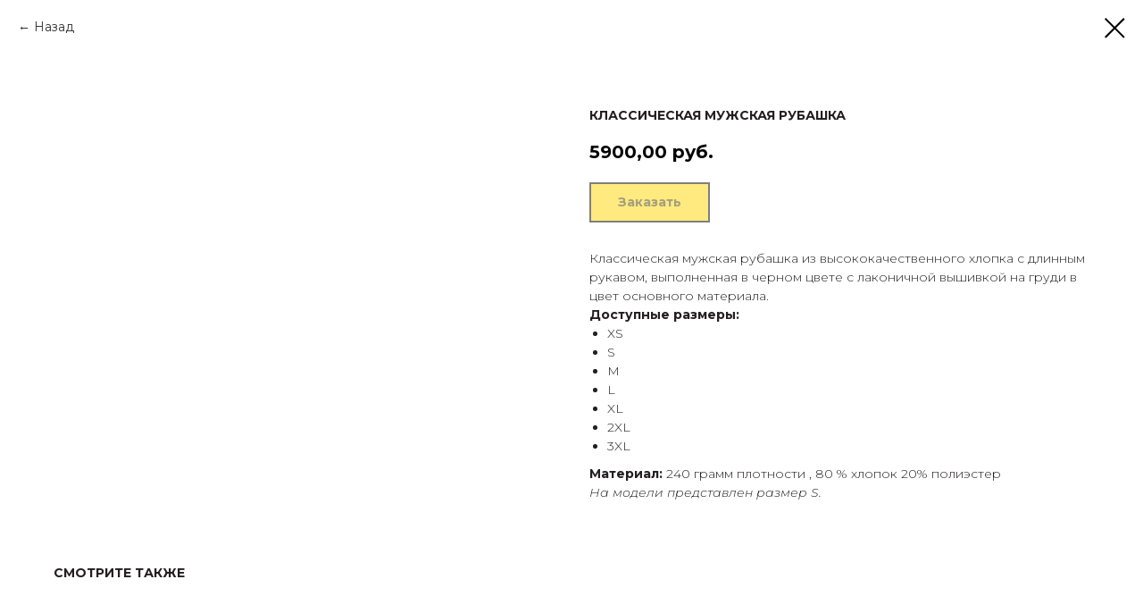

--- FILE ---
content_type: text/html; charset=UTF-8
request_url: https://sfbshop.ru/muzhchinam/tproduct/196867089-649090929161-klassicheskaya-muzhskaya-rubashka
body_size: 14880
content:
<!DOCTYPE html> <html> <head> <meta charset="utf-8" /> <meta http-equiv="Content-Type" content="text/html; charset=utf-8" /> <meta name="viewport" content="width=device-width, initial-scale=1.0" /> <!--metatextblock-->
<title>Классическая мужская рубашка</title>
<meta name="description" content="Классическая мужская рубашка из высококачественного хлопка с длинным рукавом.">
<meta name="keywords" content="">
<meta property="og:title" content="Классическая мужская рубашка" />
<meta property="og:description" content="Классическая мужская рубашка из высококачественного хлопка с длинным рукавом." />
<meta property="og:type" content="website" />
<meta property="og:url" content="https://sfbshop.ru/muzhchinam/tproduct/196867089-649090929161-klassicheskaya-muzhskaya-rubashka" />
<meta property="og:image" content="https://static.tildacdn.com/stor3338-3834-4332-b534-343561616132/81917868.jpg" />
<link rel="canonical" href="https://sfbshop.ru/muzhchinam/tproduct/196867089-649090929161-klassicheskaya-muzhskaya-rubashka" />
<!--/metatextblock--> <meta name="format-detection" content="telephone=no" /> <meta http-equiv="x-dns-prefetch-control" content="on"> <link rel="dns-prefetch" href="https://ws.tildacdn.com"> <link rel="dns-prefetch" href="https://static.tildacdn.com"> <link rel="shortcut icon" href="https://static.tildacdn.com/tild3532-6631-4362-b562-636661363663/favicon.ico" type="image/x-icon" /> <link rel="apple-touch-icon" href="https://static.tildacdn.com/tild3566-6438-4336-a465-313830326361/logo.png"> <link rel="apple-touch-icon" sizes="76x76" href="https://static.tildacdn.com/tild3566-6438-4336-a465-313830326361/logo.png"> <link rel="apple-touch-icon" sizes="152x152" href="https://static.tildacdn.com/tild3566-6438-4336-a465-313830326361/logo.png"> <link rel="apple-touch-startup-image" href="https://static.tildacdn.com/tild3566-6438-4336-a465-313830326361/logo.png"> <!-- Assets --> <script src="https://neo.tildacdn.com/js/tilda-fallback-1.0.min.js" async charset="utf-8"></script> <link rel="stylesheet" href="https://static.tildacdn.com/css/tilda-grid-3.0.min.css" type="text/css" media="all" onerror="this.loaderr='y';"/> <link rel="stylesheet" href="https://static.tildacdn.com/ws/project505534/tilda-blocks-page11714163.min.css?t=1768997434" type="text/css" media="all" onerror="this.loaderr='y';" /> <link rel="preconnect" href="https://fonts.gstatic.com"> <link href="https://fonts.googleapis.com/css2?family=Montserrat:wght@100..900&subset=latin,cyrillic" rel="stylesheet"> <link rel="stylesheet" href="https://static.tildacdn.com/css/tilda-animation-2.0.min.css" type="text/css" media="all" onerror="this.loaderr='y';" /> <link rel="stylesheet" href="https://static.tildacdn.com/css/tilda-popup-1.1.min.css" type="text/css" media="print" onload="this.media='all';" onerror="this.loaderr='y';" /> <noscript><link rel="stylesheet" href="https://static.tildacdn.com/css/tilda-popup-1.1.min.css" type="text/css" media="all" /></noscript> <link rel="stylesheet" href="https://static.tildacdn.com/css/tilda-slds-1.4.min.css" type="text/css" media="print" onload="this.media='all';" onerror="this.loaderr='y';" /> <noscript><link rel="stylesheet" href="https://static.tildacdn.com/css/tilda-slds-1.4.min.css" type="text/css" media="all" /></noscript> <link rel="stylesheet" href="https://static.tildacdn.com/css/tilda-catalog-1.1.min.css" type="text/css" media="print" onload="this.media='all';" onerror="this.loaderr='y';" /> <noscript><link rel="stylesheet" href="https://static.tildacdn.com/css/tilda-catalog-1.1.min.css" type="text/css" media="all" /></noscript> <link rel="stylesheet" href="https://static.tildacdn.com/css/tilda-forms-1.0.min.css" type="text/css" media="all" onerror="this.loaderr='y';" /> <link rel="stylesheet" href="https://static.tildacdn.com/css/tilda-catalog-filters-1.0.min.css" type="text/css" media="all" onerror="this.loaderr='y';" /> <link rel="stylesheet" href="https://static.tildacdn.com/css/tilda-cards-1.0.min.css" type="text/css" media="all" onerror="this.loaderr='y';" /> <link rel="stylesheet" href="https://static.tildacdn.com/css/tilda-menu-widgeticons-1.0.min.css" type="text/css" media="all" onerror="this.loaderr='y';" /> <link rel="stylesheet" href="https://static.tildacdn.com/css/tilda-cart-1.0.min.css" type="text/css" media="all" onerror="this.loaderr='y';" /> <link rel="stylesheet" href="https://static.tildacdn.com/css/tilda-zoom-2.0.min.css" type="text/css" media="print" onload="this.media='all';" onerror="this.loaderr='y';" /> <noscript><link rel="stylesheet" href="https://static.tildacdn.com/css/tilda-zoom-2.0.min.css" type="text/css" media="all" /></noscript> <link rel="stylesheet" href="https://fonts.googleapis.com/css2?family=Montserrat:ital,wght@0,300;0,400;0,600;0,800;1,300;1,400;1,600;1,800&display=swaprel=stylesheet" type="text/css" /> <script nomodule src="https://static.tildacdn.com/js/tilda-polyfill-1.0.min.js" charset="utf-8"></script> <script type="text/javascript">function t_onReady(func) {if(document.readyState!='loading') {func();} else {document.addEventListener('DOMContentLoaded',func);}}
function t_onFuncLoad(funcName,okFunc,time) {if(typeof window[funcName]==='function') {okFunc();} else {setTimeout(function() {t_onFuncLoad(funcName,okFunc,time);},(time||100));}}function t_throttle(fn,threshhold,scope) {return function() {fn.apply(scope||this,arguments);};}</script> <script src="https://static.tildacdn.com/js/jquery-1.10.2.min.js" charset="utf-8" onerror="this.loaderr='y';"></script> <script src="https://static.tildacdn.com/js/tilda-scripts-3.0.min.js" charset="utf-8" defer onerror="this.loaderr='y';"></script> <script src="https://static.tildacdn.com/ws/project505534/tilda-blocks-page11714163.min.js?t=1768997434" charset="utf-8" onerror="this.loaderr='y';"></script> <script src="https://static.tildacdn.com/js/tilda-lazyload-1.0.min.js" charset="utf-8" async onerror="this.loaderr='y';"></script> <script src="https://static.tildacdn.com/js/tilda-animation-2.0.min.js" charset="utf-8" async onerror="this.loaderr='y';"></script> <script src="https://static.tildacdn.com/js/hammer.min.js" charset="utf-8" async onerror="this.loaderr='y';"></script> <script src="https://static.tildacdn.com/js/tilda-slds-1.4.min.js" charset="utf-8" async onerror="this.loaderr='y';"></script> <script src="https://static.tildacdn.com/js/tilda-products-1.0.min.js" charset="utf-8" async onerror="this.loaderr='y';"></script> <script src="https://static.tildacdn.com/js/tilda-catalog-1.1.min.js" charset="utf-8" async onerror="this.loaderr='y';"></script> <script src="https://static.tildacdn.com/js/tilda-cards-1.0.min.js" charset="utf-8" async onerror="this.loaderr='y';"></script> <script src="https://static.tildacdn.com/js/tilda-menu-1.0.min.js" charset="utf-8" async onerror="this.loaderr='y';"></script> <script src="https://static.tildacdn.com/js/tilda-menu-widgeticons-1.0.min.js" charset="utf-8" async onerror="this.loaderr='y';"></script> <script src="https://static.tildacdn.com/js/tilda-forms-1.0.min.js" charset="utf-8" async onerror="this.loaderr='y';"></script> <script src="https://static.tildacdn.com/js/tilda-cart-1.1.min.js" charset="utf-8" async onerror="this.loaderr='y';"></script> <script src="https://static.tildacdn.com/js/tilda-widget-positions-1.0.min.js" charset="utf-8" async onerror="this.loaderr='y';"></script> <script src="https://static.tildacdn.com/js/tilda-popup-1.0.min.js" charset="utf-8" async onerror="this.loaderr='y';"></script> <script src="https://static.tildacdn.com/js/tilda-zoom-2.0.min.js" charset="utf-8" async onerror="this.loaderr='y';"></script> <script src="https://static.tildacdn.com/js/tilda-skiplink-1.0.min.js" charset="utf-8" async onerror="this.loaderr='y';"></script> <script src="https://static.tildacdn.com/js/tilda-events-1.0.min.js" charset="utf-8" async onerror="this.loaderr='y';"></script> <!-- nominify begin --><meta name="google-site-verification" content="9CBgol0nAhCtdc9OvUA0jgMxYQlduWSjVOBKiOsbaGE" /> <meta name="mailru-domain" content="J4gmsuCxUWM3BM0x" /> <meta name="yandex-verification" content="65ec2dbecb4846ea" /> <!-- Yandex.Metrika counter --> <script type="text/javascript" >
   (function(m,e,t,r,i,k,a){m[i]=m[i]||function(){(m[i].a=m[i].a||[]).push(arguments)};
   m[i].l=1*new Date();k=e.createElement(t),a=e.getElementsByTagName(t)[0],k.async=1,k.src=r,a.parentNode.insertBefore(k,a)})
   (window, document, "script", "https://mc.yandex.ru/metrika/tag.js", "ym");

   ym(65987386, "init", {
        clickmap:true,
        trackLinks:true,
        accurateTrackBounce:true,
        webvisor:true
   });
</script> <noscript><div><img src="https://mc.yandex.ru/watch/65987386" style="position:absolute; left:-9999px;" alt="" /></div></noscript> <!-- /Yandex.Metrika counter --> <!-- Facebook Pixel Code --> <script>
!function(f,b,e,v,n,t,s)
{if(f.fbq)return;n=f.fbq=function(){n.callMethod?
n.callMethod.apply(n,arguments):n.queue.push(arguments)};
if(!f._fbq)f._fbq=n;n.push=n;n.loaded=!0;n.version='2.0';
n.queue=[];t=b.createElement(e);t.async=!0;
t.src=v;s=b.getElementsByTagName(e)[0];
s.parentNode.insertBefore(t,s)}(window, document,'script',
'https://connect.facebook.net/en_US/fbevents.js');
fbq('init', '347731202960115');
fbq('track', 'PageView');
</script> <noscript><img height="1" width="1" style="display:none"
src="https://www.facebook.com/tr?id=347731202960115&ev=PageView&noscript=1"
/></noscript> <!-- End Facebook Pixel Code --><!-- nominify end --><script type="text/javascript">window.dataLayer=window.dataLayer||[];</script> <!-- Facebook Pixel Code --> <script type="text/javascript" data-tilda-cookie-type="advertising">setTimeout(function(){!function(f,b,e,v,n,t,s)
{if(f.fbq)return;n=f.fbq=function(){n.callMethod?n.callMethod.apply(n,arguments):n.queue.push(arguments)};if(!f._fbq)f._fbq=n;n.push=n;n.loaded=!0;n.version='2.0';n.agent='pltilda';n.queue=[];t=b.createElement(e);t.async=!0;t.src=v;s=b.getElementsByTagName(e)[0];s.parentNode.insertBefore(t,s)}(window,document,'script','https://connect.facebook.net/en_US/fbevents.js');fbq('init','347731202960115');fbq('track','PageView');},2000);</script> <!-- End Facebook Pixel Code --> <script type="text/javascript">(function() {if((/bot|google|yandex|baidu|bing|msn|duckduckbot|teoma|slurp|crawler|spider|robot|crawling|facebook/i.test(navigator.userAgent))===false&&typeof(sessionStorage)!='undefined'&&sessionStorage.getItem('visited')!=='y'&&document.visibilityState){var style=document.createElement('style');style.type='text/css';style.innerHTML='@media screen and (min-width: 980px) {.t-records {opacity: 0;}.t-records_animated {-webkit-transition: opacity ease-in-out .2s;-moz-transition: opacity ease-in-out .2s;-o-transition: opacity ease-in-out .2s;transition: opacity ease-in-out .2s;}.t-records.t-records_visible {opacity: 1;}}';document.getElementsByTagName('head')[0].appendChild(style);function t_setvisRecs(){var alr=document.querySelectorAll('.t-records');Array.prototype.forEach.call(alr,function(el) {el.classList.add("t-records_animated");});setTimeout(function() {Array.prototype.forEach.call(alr,function(el) {el.classList.add("t-records_visible");});sessionStorage.setItem("visited","y");},400);}
document.addEventListener('DOMContentLoaded',t_setvisRecs);}})();</script></head> <body class="t-body" style="margin:0;"> <!--allrecords--> <div id="allrecords" class="t-records" data-product-page="y" data-hook="blocks-collection-content-node" data-tilda-project-id="505534" data-tilda-page-id="11714163" data-tilda-page-alias="muzhchinam" data-tilda-formskey="aff2e64c0af8f9a25c83d7d08fdfb7dd" data-tilda-lazy="yes" data-tilda-root-zone="com" data-tilda-project-headcode="yes" data-tilda-project-country="RU">
<!-- PRODUCT START -->

                
                        
                    
        
        

<div id="rec196867089" class="r t-rec" style="background-color:#ffffff;" data-bg-color="#ffffff">
    <div class="t-store t-store__prod-snippet__container">

        
                <div class="t-store__prod-popup__close-txt-wr" style="position:absolute;">
            <a href="https://sfbshop.ru/muzhchinam" class="js-store-close-text t-store__prod-popup__close-txt t-descr t-descr_xxs" style="color:#000000;">
                Назад
            </a>
        </div>
        
        <a href="https://sfbshop.ru/muzhchinam" class="t-popup__close" style="position:absolute; background-color:#ffffff">
            <div class="t-popup__close-wrapper">
                <svg class="t-popup__close-icon t-popup__close-icon_arrow" width="26px" height="26px" viewBox="0 0 26 26" version="1.1" xmlns="http://www.w3.org/2000/svg" xmlns:xlink="http://www.w3.org/1999/xlink"><path d="M10.4142136,5 L11.8284271,6.41421356 L5.829,12.414 L23.4142136,12.4142136 L23.4142136,14.4142136 L5.829,14.414 L11.8284271,20.4142136 L10.4142136,21.8284271 L2,13.4142136 L10.4142136,5 Z" fill="#000000"></path></svg>
                <svg class="t-popup__close-icon t-popup__close-icon_cross" width="23px" height="23px" viewBox="0 0 23 23" version="1.1" xmlns="http://www.w3.org/2000/svg" xmlns:xlink="http://www.w3.org/1999/xlink"><g stroke="none" stroke-width="1" fill="#000000" fill-rule="evenodd"><rect transform="translate(11.313708, 11.313708) rotate(-45.000000) translate(-11.313708, -11.313708) " x="10.3137085" y="-3.6862915" width="2" height="30"></rect><rect transform="translate(11.313708, 11.313708) rotate(-315.000000) translate(-11.313708, -11.313708) " x="10.3137085" y="-3.6862915" width="2" height="30"></rect></g></svg>
            </div>
        </a>
        
        <div class="js-store-product js-product t-store__product-snippet" data-product-lid="649090929161" data-product-uid="649090929161" itemscope itemtype="http://schema.org/Product">
            <meta itemprop="productID" content="649090929161" />

            <div class="t-container">
                <div>
                    <meta itemprop="image" content="https://static.tildacdn.com/stor3338-3834-4332-b534-343561616132/81917868.jpg" />
                    <div class="t-store__prod-popup__slider js-store-prod-slider t-store__prod-popup__col-left t-col t-col_6">
                        <div class="js-product-img" style="width:100%;padding-bottom:75%;background-size:cover;opacity:0;">
                        </div>
                    </div>
                    <div class="t-store__prod-popup__info t-align_left t-store__prod-popup__col-right t-col t-col_6">

                        <div class="t-store__prod-popup__title-wrapper">
                            <h1 class="js-store-prod-name js-product-name t-store__prod-popup__name t-name t-name_xl" itemprop="name" style="color:#231f20;font-size:14px;font-weight:700;text-transform:uppercase;">Классическая мужская рубашка</h1>
                            <div class="t-store__prod-popup__brand t-descr t-descr_xxs" >
                                                            </div>
                            <div class="t-store__prod-popup__sku t-descr t-descr_xxs">
                                <span class="js-store-prod-sku js-product-sku" translate="no" >
                                    
                                </span>
                            </div>
                        </div>

                                                                        <div itemprop="offers" itemscope itemtype="http://schema.org/AggregateOffer" style="display:none;">
                            <meta itemprop="lowPrice" content="5900.00" />
                            <meta itemprop="highPrice" content="5900.00" />
                            <meta itemprop="priceCurrency" content="RUB" />
                                                        <link itemprop="availability" href="http://schema.org/InStock">
                                                                                    <div itemprop="offers" itemscope itemtype="http://schema.org/Offer" style="display:none;">
                                <meta itemprop="serialNumber" content="522795887881" />
                                                                <meta itemprop="price" content="5900.00" />
                                <meta itemprop="priceCurrency" content="RUB" />
                                                                <link itemprop="availability" href="http://schema.org/InStock">
                                                            </div>
                                                        <div itemprop="offers" itemscope itemtype="http://schema.org/Offer" style="display:none;">
                                <meta itemprop="serialNumber" content="322461137511" />
                                                                <meta itemprop="price" content="5900.00" />
                                <meta itemprop="priceCurrency" content="RUB" />
                                                                <link itemprop="availability" href="http://schema.org/InStock">
                                                            </div>
                                                        <div itemprop="offers" itemscope itemtype="http://schema.org/Offer" style="display:none;">
                                <meta itemprop="serialNumber" content="639955961961" />
                                                                <meta itemprop="price" content="5900.00" />
                                <meta itemprop="priceCurrency" content="RUB" />
                                                                <link itemprop="availability" href="http://schema.org/InStock">
                                                            </div>
                                                        <div itemprop="offers" itemscope itemtype="http://schema.org/Offer" style="display:none;">
                                <meta itemprop="serialNumber" content="927967215481" />
                                                                <meta itemprop="price" content="5900.00" />
                                <meta itemprop="priceCurrency" content="RUB" />
                                                                <link itemprop="availability" href="http://schema.org/InStock">
                                                            </div>
                                                        <div itemprop="offers" itemscope itemtype="http://schema.org/Offer" style="display:none;">
                                <meta itemprop="serialNumber" content="557246198311" />
                                                                <meta itemprop="price" content="5900.00" />
                                <meta itemprop="priceCurrency" content="RUB" />
                                                                <link itemprop="availability" href="http://schema.org/InStock">
                                                            </div>
                                                        <div itemprop="offers" itemscope itemtype="http://schema.org/Offer" style="display:none;">
                                <meta itemprop="serialNumber" content="743299967091" />
                                                                <meta itemprop="price" content="5900.00" />
                                <meta itemprop="priceCurrency" content="RUB" />
                                                                <link itemprop="availability" href="http://schema.org/InStock">
                                                            </div>
                                                        <div itemprop="offers" itemscope itemtype="http://schema.org/Offer" style="display:none;">
                                <meta itemprop="serialNumber" content="918354069831" />
                                                                <meta itemprop="price" content="5900.00" />
                                <meta itemprop="priceCurrency" content="RUB" />
                                                                <link itemprop="availability" href="http://schema.org/InStock">
                                                            </div>
                                                    </div>
                        
                                                
                        <div class="js-store-price-wrapper t-store__prod-popup__price-wrapper">
                            <div class="js-store-prod-price t-store__prod-popup__price t-store__prod-popup__price-item t-name t-name_md" style="font-weight:700;">
                                                                <div class="js-product-price js-store-prod-price-val t-store__prod-popup__price-value" data-product-price-def="5900.0000" data-product-price-def-str="5900,00">5900,00</div><div class="t-store__prod-popup__price-currency" translate="no">руб.</div>
                                                            </div>
                            <div class="js-store-prod-price-old t-store__prod-popup__price_old t-store__prod-popup__price-item t-name t-name_md" style="font-weight:700;display:none;">
                                                                <div class="js-store-prod-price-old-val t-store__prod-popup__price-value"></div><div class="t-store__prod-popup__price-currency" translate="no">руб.</div>
                                                            </div>
                        </div>

                        <div class="js-product-controls-wrapper">
                        </div>

                        <div class="t-store__prod-popup__links-wrapper">
                                                    </div>

                                                <div class="t-store__prod-popup__btn-wrapper"   tt="Заказать">
                                                        <a href="#order" class="t-store__prod-popup__btn t-store__prod-popup__btn_disabled t-btn t-btn_sm" style="color:#000000;background-color:#ffd600;border:2px solid #000000;">
                                <table style="width:100%; height:100%;">
                                    <tbody>
                                        <tr>
                                            <td class="js-store-prod-popup-buy-btn-txt">Заказать</td>
                                        </tr>
                                    </tbody>
                                </table>
                            </a>
                                                    </div>
                        
                        <div class="js-store-prod-text t-store__prod-popup__text t-descr t-descr_xxs" style="color:#231f20;">
                                                    <div class="js-store-prod-all-text" itemprop="description">
                                Классическая мужская рубашка из высококачественного хлопка с длинным рукавом, выполненная в черном цвете с лаконичной вышивкой на груди в цвет основного материала.<br /><strong>Доступные размеры:</strong><br /><ul><li>XS</li><li>S</li><li>M</li><li>L</li><li>XL</li><li>2XL</li><li>3XL</li></ul><strong>Материал:</strong>&nbsp;240 грамм плотности , 80 % хлопок 20% полиэстер <br /><em>На модели представлен размер S.</em>                            </div>
                                                                            <div class="js-store-prod-all-charcs">
                                                                                                                                                                        </div>
                                                </div>

                    </div>
                </div>

                            </div>
        </div>
                <div class="t-store__relevants__container">
            <div class="t-container">
                <div class="t-col">
                    <div class="t-store__relevants__title t-uptitle t-uptitle_xxl" style="color:#231f20;font-size:14px;font-weight:700;text-transform:uppercase;">Смотрите также</div>
                    <div class="t-store__relevants-grid-cont js-store-relevants-grid-cont js-store-grid-cont t-store__valign-buttons t-store__grid-cont_mobile-one-row"></div>
                </div>
            </div>
        </div>
                <div class="js-store-error-msg t-store__error-msg-cont"></div>
        <div itemscope itemtype="http://schema.org/ImageGallery" style="display:none;">
                                                                                                                                                                                                                                                                                                            </div>

    </div>

                        
                        
    
    <style>
        /* body bg color */
        
        .t-body {
            background-color:#ffffff;
        }
        

        /* body bg color end */
        /* Slider stiles */
        .t-slds__bullet_active .t-slds__bullet_body {
            background-color: #222 !important;
        }

        .t-slds__bullet:hover .t-slds__bullet_body {
            background-color: #222 !important;
        }
        /* Slider stiles end */
    </style>
    

        
        
        
        
        
        <style>
        .t-store__product-snippet .t-btn:not(.t-animate_no-hover):hover{
            background-color: #000000 !important;
            color: #ffffff !important;
            border-color: #000000 !important;
            
    	}
        .t-store__product-snippet .t-btn:not(.t-animate_no-hover){
            -webkit-transition: background-color 0.2s ease-in-out, color 0.2s ease-in-out, border-color 0.2s ease-in-out, box-shadow 0.2s ease-in-out; transition: background-color 0.2s ease-in-out, color 0.2s ease-in-out, border-color 0.2s ease-in-out, box-shadow 0.2s ease-in-out;
        }
        </style>
        

        
        
    <style>
        

        

        
    </style>
    
    
        
    <style>
        
    </style>
    
    
        
    <style>
        
    </style>
    
    
        
        <style>
    
                                    
        </style>
    
    
    <div class="js-store-tpl-slider-arrows" style="display: none;">
                


<div class="t-slds__arrow_wrapper t-slds__arrow_wrapper-left" data-slide-direction="left">
  <div class="t-slds__arrow t-slds__arrow-left t-slds__arrow-withbg" style="width: 30px; height: 30px;background-color: rgba(255,255,255,1);">
    <div class="t-slds__arrow_body t-slds__arrow_body-left" style="width: 7px;">
      <svg style="display: block" viewBox="0 0 7.3 13" xmlns="http://www.w3.org/2000/svg" xmlns:xlink="http://www.w3.org/1999/xlink">
                <desc>Left</desc>
        <polyline
        fill="none"
        stroke="#000000"
        stroke-linejoin="butt"
        stroke-linecap="butt"
        stroke-width="1"
        points="0.5,0.5 6.5,6.5 0.5,12.5"
        />
      </svg>
    </div>
  </div>
</div>
<div class="t-slds__arrow_wrapper t-slds__arrow_wrapper-right" data-slide-direction="right">
  <div class="t-slds__arrow t-slds__arrow-right t-slds__arrow-withbg" style="width: 30px; height: 30px;background-color: rgba(255,255,255,1);">
    <div class="t-slds__arrow_body t-slds__arrow_body-right" style="width: 7px;">
      <svg style="display: block" viewBox="0 0 7.3 13" xmlns="http://www.w3.org/2000/svg" xmlns:xlink="http://www.w3.org/1999/xlink">
        <desc>Right</desc>
        <polyline
        fill="none"
        stroke="#000000"
        stroke-linejoin="butt"
        stroke-linecap="butt"
        stroke-width="1"
        points="0.5,0.5 6.5,6.5 0.5,12.5"
        />
      </svg>
    </div>
  </div>
</div>    </div>

    
    <script>
        t_onReady(function() {
            var tildacopyEl = document.getElementById('tildacopy');
            if (tildacopyEl) tildacopyEl.style.display = 'none';

            var recid = '196867089';
            var options = {};
            var product = {"uid":649090929161,"rootpartid":1051496,"title":"Классическая мужская рубашка","descr":"<strong><em>Классическая мужская рубашка из высококачественного хлопка с длинным рукавом.<\/em><\/strong>","text":"Классическая мужская рубашка из высококачественного хлопка с длинным рукавом, выполненная в черном цвете с лаконичной вышивкой на груди в цвет основного материала.<br \/><strong>Доступные размеры:<\/strong><br \/><ul><li>XS<\/li><li>S<\/li><li>M<\/li><li>L<\/li><li>XL<\/li><li>2XL<\/li><li>3XL<\/li><\/ul><strong>Материал:<\/strong>&nbsp;240 грамм плотности , 80 % хлопок 20% полиэстер <br \/><em>На модели представлен размер S.<\/em>","price":"5900.0000","gallery":[{"img":"https:\/\/static.tildacdn.com\/stor3338-3834-4332-b534-343561616132\/81917868.jpg"},{"img":"https:\/\/static.tildacdn.com\/stor3762-6531-4461-a461-653366626462\/55568301.jpg"},{"img":"https:\/\/static.tildacdn.com\/stor3132-3961-4337-a430-343438613561\/10055356.jpg"},{"img":"https:\/\/static.tildacdn.com\/stor3439-6438-4763-b233-343034623932\/96958006.jpg"},{"img":"https:\/\/static.tildacdn.com\/stor3633-6432-4137-a665-343064383033\/47565337.jpg"},{"img":"https:\/\/static.tildacdn.com\/stor6634-6435-4263-b933-623830653935\/26703676.jpg"},{"img":"https:\/\/static.tildacdn.com\/stor3336-3566-4130-b135-323230663238\/57799587.jpg"},{"img":"https:\/\/static.tildacdn.com\/stor6637-3462-4464-b738-666538336435\/46953094.jpg"},{"img":"https:\/\/static.tildacdn.com\/stor3039-3866-4131-a134-663237363963\/26611696.jpg"},{"img":"https:\/\/static.tildacdn.com\/stor3535-6665-4138-a535-613964323838\/85950394.jpg"}],"sort":1009471,"portion":0,"newsort":0,"json_options":"[{\"title\":\"Размер\",\"params\":{\"view\":\"select\",\"hasColor\":false,\"linkImage\":true},\"values\":[\"XS\",\"S\",\"M\",\"L\",\"XL\",\"2XL\",\"3XL\"]}]","json_chars":"null","externalid":"pZCnZIsexTefU8AMkMT0","pack_label":"lwh","pack_x":0,"pack_y":0,"pack_z":0,"pack_m":0,"serverid":"master","servertime":"1753517138.3523","parentuid":"","editions":[{"uid":522795887881,"externalid":"cTuOkYUZCvkdtu4HNvc5","sku":"","price":"5 900.00","priceold":"","quantity":"","img":"https:\/\/static.tildacdn.com\/stor3338-3834-4332-b534-343561616132\/81917868.jpg","Размер":"XS"},{"uid":322461137511,"externalid":"ROlxjBdnSKHSpCfn7XJo","sku":"","price":"5 900.00","priceold":"","quantity":"","img":"https:\/\/static.tildacdn.com\/stor3338-3834-4332-b534-343561616132\/81917868.jpg","Размер":"S"},{"uid":639955961961,"externalid":"i1Tc5HaEersHkFFEysTi","sku":"","price":"5 900.00","priceold":"","quantity":"","img":"https:\/\/static.tildacdn.com\/stor3338-3834-4332-b534-343561616132\/81917868.jpg","Размер":"M"},{"uid":927967215481,"externalid":"Uk5YfU9ctAfFd99M2MeK","sku":"","price":"5 900.00","priceold":"","quantity":"","img":"https:\/\/static.tildacdn.com\/stor3338-3834-4332-b534-343561616132\/81917868.jpg","Размер":"L"},{"uid":557246198311,"externalid":"A3F1Dssl8eV3Jaasfm28","sku":"","price":"5 900.00","priceold":"","quantity":"","img":"https:\/\/static.tildacdn.com\/stor3338-3834-4332-b534-343561616132\/81917868.jpg","Размер":"XL"},{"uid":743299967091,"externalid":"ml5rUxxRrF1ON96NMRth","sku":"","price":"5 900.00","priceold":"","quantity":"","img":"https:\/\/static.tildacdn.com\/stor3338-3834-4332-b534-343561616132\/81917868.jpg","Размер":"2XL"},{"uid":918354069831,"externalid":"B1YNC4XDtriB7NZhbIBH","sku":"","price":"5 900.00","priceold":"","quantity":"","img":"https:\/\/static.tildacdn.com\/stor3338-3834-4332-b534-343561616132\/81917868.jpg","Размер":"3XL"}],"characteristics":[],"properties":[],"partuids":[200067726717,446361809710,862142306031],"url":"https:\/\/sfbshop.ru\/muzhchinam\/tproduct\/196867089-649090929161-klassicheskaya-muzhskaya-rubashka"};

            // draw slider or show image for SEO
            if (window.isSearchBot) {
                var imgEl = document.querySelector('.js-product-img');
                if (imgEl) imgEl.style.opacity = '1';
            } else {
                
                var prodcard_optsObj = {
    hasWrap: true,
    txtPad: 'sm',
    bgColor: '',
    borderRadius: '0',
    shadowSize: '10px',
    shadowOpacity: '10',
    shadowSizeHover: '10px',
    shadowOpacityHover: '10',
    shadowShiftyHover: '',
    btnTitle1: 'В корзину',
    btnLink1: 'popup',
    btnTitle2: '',
    btnLink2: 'popup',
    showOpts: false};

var price_optsObj = {
    color: '',
    colorOld: '',
    fontSize: '21px',
    fontWeight: '700'
};

var popup_optsObj = {
    columns: '6',
    columns2: '6',
    isVertical: '',
    align: '',
    btnTitle: 'Заказать',
    closeText: 'Назад',
    iconColor: '#000000',
    containerBgColor: '#ffffff',
    overlayBgColorRgba: 'rgba(255,255,255,1)',
    popupStat: '',
    popupContainer: '',
    fixedButton: false,
    mobileGalleryStyle: ''
};

var slider_optsObj = {
    anim_speed: '',
    arrowColor: '#000000',
    videoPlayerIconColor: '',
    cycle: 'on',
    controls: 'arrowsthumbs',
    bgcolor: '#ebebeb'
};

var slider_dotsOptsObj = {
    size: '',
    bgcolor: '',
    bordersize: '',
    bgcoloractive: ''
};

var slider_slidesOptsObj = {
    zoomable: true,
    bgsize: 'cover',
    ratio: '1.33'
};

var typography_optsObj = {
    descrColor: '#231f20',
    titleColor: '#231f20'
};

var default_sortObj = {
    in_stock: false};

var btn1_style = 'color:#000000;background-color:#ffd600;border:2px solid #000000;';
var btn2_style = 'color:#000000;border:2px solid #000000;';

var options_catalog = {
    btn1_style: btn1_style,
    btn2_style: btn2_style,
    storepart: '200067726717',
    prodCard: prodcard_optsObj,
    popup_opts: popup_optsObj,
    defaultSort: default_sortObj,
    slider_opts: slider_optsObj,
    slider_dotsOpts: slider_dotsOptsObj,
    slider_slidesOpts: slider_slidesOptsObj,
    typo: typography_optsObj,
    price: price_optsObj,
    blocksInRow: '3',
    imageHover: false,
    imageHeight: '470px',
    imageRatioClass: 't-store__card__imgwrapper_4-3',
    align: 'left',
    vindent: '',
    isHorizOnMob:false,
    itemsAnim: 'zoomin',
    hasOriginalAspectRatio: false,
    markColor: '#ffffff',
    markBgColor: '#ff4a4a',
    currencySide: 'r',
    currencyTxt: 'руб.',
    currencySeparator: ',',
    currencyDecimal: '',
    btnSize: '',
    verticalAlignButtons: false,
    hideFilters: false,
    titleRelevants: 'Смотрите также',
    showRelevants: '200067726717',
    relevants_slider: false,
    relevants_quantity: '',
    isFlexCols: false,
    isPublishedPage: true,
    previewmode: true,
    colClass: 't-col t-col_3',
    ratio: '3_4',
    sliderthumbsside: '',
    showStoreBtnQuantity: '',
    tabs: '',
    galleryStyle: '',
    title_typo: '',
    descr_typo: '',
    price_typo: '',
    price_old_typo: '',
    menu_typo: '',
    options_typo: '',
    sku_typo: '',
    characteristics_typo: '',
    button_styles: '',
    button2_styles: '',
    buttonicon: '',
    buttoniconhover: '',
};                
                // emulate, get options_catalog from file store_catalog_fields
                options = options_catalog;
                options.typo.title = "color:#231f20;font-size:14px;font-weight:700;text-transform:uppercase;" || '';
                options.typo.descr = "color:#231f20;" || '';

                try {
                    if (options.showRelevants) {
                        var itemsCount = '4';
                        var relevantsMethod;
                        switch (options.showRelevants) {
                            case 'cc':
                                relevantsMethod = 'current_category';
                                break;
                            case 'all':
                                relevantsMethod = 'all_categories';
                                break;
                            default:
                                relevantsMethod = 'category_' + options.showRelevants;
                                break;
                        }

                        t_onFuncLoad('t_store_loadProducts', function() {
                            t_store_loadProducts(
                                'relevants',
                                recid,
                                options,
                                false,
                                {
                                    currentProductUid: '649090929161',
                                    relevantsQuantity: itemsCount,
                                    relevantsMethod: relevantsMethod,
                                    relevantsSort: 'random'
                                }
                            );
                        });
                    }
                } catch (e) {
                    console.log('Error in relevants: ' + e);
                }
            }

            
                            options.popup_opts.btnTitle = 'Заказать';
                        

            window.tStoreOptionsList = [{"title":"Цвет","params":{"view":"select","hasColor":true,"linkImage":false},"values":[{"id":8918824,"value":"Белые"},{"id":27291642,"value":"Белый"},{"id":35962578,"value":"Золотой"},{"id":10373398,"value":"Золотые"},{"id":8918827,"value":"Красные"},{"id":35962574,"value":"Красный"},{"id":1848518,"value":"Синий"},{"id":8918821,"value":"Черные"},{"id":1848527,"value":"Черный"}]},{"title":"Размер","params":{"view":"select","hasColor":false,"linkImage":true},"values":[{"id":16715239,"value":"104-110"},{"id":30818406,"value":"104\/110"},{"id":27341570,"value":"110-116"},{"id":30818410,"value":"110\/116"},{"id":16715242,"value":"116-122"},{"id":30818414,"value":"116\/122"},{"id":22602090,"value":"12"},{"id":29016250,"value":"12 OZ"},{"id":27341574,"value":"122-128"},{"id":30818418,"value":"122\/128"},{"id":7202674,"value":"128"},{"id":16715245,"value":"128-134"},{"id":30940006,"value":"128-140"},{"id":30818422,"value":"128\/134"},{"id":27341578,"value":"134-140"},{"id":30818426,"value":"134\/140"},{"id":22602094,"value":"14"},{"id":7202677,"value":"140"},{"id":16715248,"value":"140-146"},{"id":30818430,"value":"140\/146"},{"id":27341610,"value":"146-152"},{"id":27341614,"value":"152"},{"id":22602098,"value":"16"},{"id":7202683,"value":"164"},{"id":22967430,"value":"25 (38-40)"},{"id":22967434,"value":"27 (43-45)"},{"id":809012,"value":"2XL"},{"id":14094139,"value":"2YXL"},{"id":886955,"value":"30-32"},{"id":14091163,"value":"32\/128"},{"id":886958,"value":"34-36"},{"id":14091166,"value":"34\/134"},{"id":14091169,"value":"36\/140"},{"id":886961,"value":"38-40"},{"id":14091172,"value":"38\/146"},{"id":809015,"value":"3XL"},{"id":14091175,"value":"40\/152"},{"id":886964,"value":"42-44"},{"id":16715233,"value":"86-92"},{"id":30818398,"value":"87\/92"},{"id":16715236,"value":"92-98"},{"id":27341566,"value":"98-104"},{"id":30818402,"value":"98\/104"},{"id":809006,"value":"L"},{"id":809003,"value":"M"},{"id":809000,"value":"S"},{"id":809009,"value":"XL"},{"id":808997,"value":"XS"},{"id":12294622,"value":"XXl"},{"id":3448912,"value":"XXS"},{"id":1729988,"value":"М"},{"id":25404970,"value":"УXL"}]},{"title":"Модель","params":[],"values":[{"id":809429,"value":"11"},{"id":809432,"value":"11 PRO"},{"id":6542761,"value":"11 PRO MAX"},{"id":6542764,"value":"12"},{"id":6542767,"value":"12 PRO"},{"id":6542770,"value":"12 PRO MAX"},{"id":14831428,"value":"13"},{"id":14831431,"value":"13 PRO"},{"id":14831434,"value":"13 PRO MAX"},{"id":42245662,"value":"14"},{"id":42245672,"value":"14 PRO"},{"id":42245692,"value":"15"},{"id":42245682,"value":"15 PRO"},{"id":42245702,"value":"15 PRO MAX"},{"id":42245712,"value":"16"},{"id":42245722,"value":"16 PRO"},{"id":42245732,"value":"16 PRO MAX"},{"id":809414,"value":"7\/8"},{"id":809417,"value":"X"},{"id":809420,"value":"XR"},{"id":809423,"value":"XS"}]},{"title":"Длина","params":{"view":"select","hasColor":false,"linkImage":false},"values":[{"id":19977595,"value":"4,5 метра"},{"id":19977598,"value":"5,5 метра"}]},{"title":"Магазин","params":{"view":"select","hasColor":false,"linkImage":false},"values":[{"id":20396641,"value":"Владимирский проспект 19"},{"id":20304658,"value":"Выборгское шоссе 15А"},{"id":20396668,"value":"Спортивная 2 к 1"},{"id":20396671,"value":"Типанова 27\/39"},{"id":20304736,"value":"Токарева 28"}]},{"title":"Возраст","params":{"view":"select","hasColor":false,"linkImage":false},"values":[{"id":22967330,"value":"Взрослая"},{"id":22967334,"value":"Детская"}]},{"title":"Клуб","params":{"view":"select","hasColor":false,"linkImage":false},"values":[{"id":22967514,"value":"Типанова 27\/39"}]},{"title":"Рост","params":{"view":"select","hasColor":false,"linkImage":false},"values":[]}];

            t_onFuncLoad('t_store_productInit', function() {
                t_store_productInit(recid, options, product);
            });

            // if user coming from catalog redirect back to main page
            if (window.history.state && (window.history.state.productData || window.history.state.storepartuid)) {
                window.onpopstate = function() {
                    window.history.replaceState(null, null, window.location.origin);
                    window.location.replace(window.location.origin);
                };
            }
        });
    </script>
    

</div>


<!-- PRODUCT END -->

<div id="rec42479409" class="r t-rec" style="" data-animationappear="off" data-record-type="706"> <!-- @classes: t-text t-text_xs t-name t-name_xs t-name_md t-btn t-btn_sm --> <script>t_onReady(function() {setTimeout(function() {t_onFuncLoad('tcart__init',function() {tcart__init('42479409',{cssClassName:''});});},50);var userAgent=navigator.userAgent.toLowerCase();var body=document.body;if(!body) return;if(userAgent.indexOf('instagram')!==-1&&userAgent.indexOf('iphone')!==-1) {body.style.position='relative';}
var rec=document.querySelector('#rec42479409');if(!rec) return;var cartWindow=rec.querySelector('.t706__cartwin,.t706__cartpage');var allRecords=document.querySelector('.t-records');var currentMode=allRecords.getAttribute('data-tilda-mode');if(cartWindow&&currentMode!=='edit'&&currentMode!=='preview') {cartWindow.addEventListener('scroll',t_throttle(function() {if(window.lazy==='y'||document.querySelector('#allrecords').getAttribute('data-tilda-lazy')==='yes') {t_onFuncLoad('t_lazyload_update',function() {t_lazyload_update();});}},500));}});</script> <div class="t706" data-cart-countdown="yes" data-opencart-onorder="yes" data-project-currency="руб." data-project-currency-side="r" data-project-currency-sep="," data-project-currency-code="RUB" data-payment-system="cash"> <div class="t706__carticon t706__carticon_lg" style="top:200px;bottom:initial;"> <div class="t706__carticon-text t-name t-name_xs"></div> <div class="t706__carticon-wrapper"> <div class="t706__carticon-imgwrap" style="border: 1px solid #000000;background-color:#ffd600;"> <svg role="img" style="stroke:#000000;" class="t706__carticon-img" xmlns="http://www.w3.org/2000/svg" viewBox="0 0 64 64"> <path fill="none" stroke-width="2" stroke-miterlimit="10" d="M44 18h10v45H10V18h10z"/> <path fill="none" stroke-width="2" stroke-miterlimit="10" d="M22 24V11c0-5.523 4.477-10 10-10s10 4.477 10 10v13"/> </svg> </div> <div class="t706__carticon-counter js-carticon-counter" style="background-color:#000000;color:#ffffff;"></div> </div> </div> <div class="t706__cartwin" style="display: none;"> <div class="t706__close t706__cartwin-close"> <button type="button" class="t706__close-button t706__cartwin-close-wrapper" aria-label="Закрыть корзину"> <svg role="presentation" class="t706__close-icon t706__cartwin-close-icon" width="23px" height="23px" viewBox="0 0 23 23" version="1.1" xmlns="http://www.w3.org/2000/svg" xmlns:xlink="http://www.w3.org/1999/xlink"> <g stroke="none" stroke-width="1" fill="#fff" fill-rule="evenodd"> <rect transform="translate(11.313708, 11.313708) rotate(-45.000000) translate(-11.313708, -11.313708) " x="10.3137085" y="-3.6862915" width="2" height="30"></rect> <rect transform="translate(11.313708, 11.313708) rotate(-315.000000) translate(-11.313708, -11.313708) " x="10.3137085" y="-3.6862915" width="2" height="30"></rect> </g> </svg> </button> </div> <div class="t706__cartwin-content"> <div class="t706__cartwin-top"> <div class="t706__cartwin-heading t-name t-name_xl"></div> </div> <div class="t706__cartwin-products"></div> <div class="t706__cartwin-bottom"> <div class="t706__cartwin-prodamount-wrap t-descr t-descr_sm"> <span class="t706__cartwin-prodamount-label"></span> <span class="t706__cartwin-prodamount"></span> </div> </div> <div class="t706__orderform "> <form
id="form42479409" name='form42479409' role="form" action='' method='POST' data-formactiontype="2" data-inputbox=".t-input-group" 
class="t-form js-form-proccess t-form_inputs-total_6 " data-formsended-callback="t706_onSuccessCallback"> <input type="hidden" name="formservices[]" value="97f57e267ab182b3e3373cb0bb5b607c" class="js-formaction-services"> <input type="hidden" name="formservices[]" value="f4fb4fa55c3e847a53754a6fd84523c4" class="js-formaction-services"> <input type="hidden" name="tildaspec-formname" tabindex="-1" value="Cart"> <!-- @classes t-title t-text t-btn --> <div class="js-successbox t-form__successbox t-text t-text_md"
aria-live="polite"
style="display:none;"></div> <div
class="t-form__inputsbox
t-form__inputsbox_inrow "> <div
class=" t-input-group t-input-group_nm " data-input-lid="1496239431201" data-field-type="nm" data-field-name="Name"> <div class="t-input-block "> <input
type="text"
autocomplete="name"
name="Name"
id="input_1496239431201"
class="t-input js-tilda-rule"
value=""
placeholder="Имя" data-tilda-req="1" aria-required="true" data-tilda-rule="name"
aria-describedby="error_1496239431201"
style="color:#000000;border:1px solid #000000;"> </div> <div class="t-input-error" aria-live="polite" id="error_1496239431201"></div> </div> <div
class=" t-input-group t-input-group_ph " data-input-lid="1496239478607" data-field-type="ph" data-field-name="Phone"> <div class="t-input-block "> <input
type="tel"
autocomplete="tel"
name="Phone"
id="input_1496239478607"
class="t-input js-tilda-rule js-tilda-mask"
value=""
placeholder="Телефон" data-tilda-req="1" aria-required="true" data-tilda-rule="phone"
pattern="[0-9]*" data-tilda-mask="+7 (999) 999-9999" aria-describedby="error_1496239478607"
style="color:#000000;border:1px solid #000000;"> <input
type="hidden"
name="tildaspec-mask-Phone"
id="input_1496239478607"
value="+7 (999) 999-9999"
aria-describedby="error_1496239478607"> </div> <div class="t-input-error" aria-live="polite" id="error_1496239478607"></div> </div> <div
class=" t-input-group t-input-group_em " data-input-lid="1594537028652" data-field-type="em" data-field-name="Email"> <div class="t-input-block "> <input
type="email"
autocomplete="email"
name="Email"
id="input_1594537028652"
class="t-input js-tilda-rule"
value=""
placeholder="E-mail" data-tilda-req="1" aria-required="true" data-tilda-rule="email"
aria-describedby="error_1594537028652"
style="color:#000000;border:1px solid #000000;"> </div> <div class="t-input-error" aria-live="polite" id="error_1594537028652"></div> </div> <div
class=" t-input-group t-input-group_pc " data-input-lid="1594537436519" data-field-type="pc" data-field-name=""> <div class="t-input-block "> <style>.t-inputpromocode__wrapper .t-text{color:#000;}</style> <div class="t-inputpromocode__wrapper" style="display:table;width:100%;"> <input
type="text"
name=""
class="t-input t-inputpromocode js-tilda-rule"
value=""
placeholder="Промокод" style="display:table-cell;color:#000000;border:1px solid #000000;" data-tilda-rule="promocode"> <div
class="t-inputpromocode__btn t-btn t-btn_md"
style="display:none;position:relative;height:auto;color:#fff;background:#000;">Activate</div> </div> <script src="https://static.tildacdn.com/js/tilda-promocode-1.0.min.js"></script> <script>t_onReady(function() {try {t_onFuncLoad('t_input_promocode_init',function() {t_input_promocode_init('42479409','1594537436519');});} catch(error) {console.error(error);}});</script> </div> <div class="t-input-error" aria-live="polite" id="error_1594537436519"></div> </div> <div
class=" t-input-group t-input-group_dl " data-input-lid="1594537269532" data-field-type="dl" data-field-name="Варианты доставки:"> <div
class="t-input-title t-descr t-descr_md"
id="field-title_1594537269532" data-redactor-toolbar="no"
field="li_title__1594537269532"
style="color:;">Варианты доставки:</div> <div class="t-input-block "> <div
class="t-radio__wrapper t-radio__wrapper-delivery" data-delivery-variants-hook='y'> <label
class="t-radio__control t-text t-text_xs"
style=""> <input
type="radio"
name="Варианты доставки:"
value="Самовывоз с Ленинского проспекта 126, 3 этаж"
class="t-radio t-radio_delivery js-tilda-rule" data-tilda-req="1" aria-required="true" data-delivery-price=""> <div
class="t-radio__indicator"></div>
Самовывоз с Ленинского проспекта 126, 3 этаж </label> <label
class="t-radio__control t-text t-text_xs"
style=""> <input
type="radio"
name="Варианты доставки:"
value="Самовывоз из ТК «Авеню»: Выборгское шоссе 15А, 2 этаж"
class="t-radio t-radio_delivery js-tilda-rule" data-tilda-req="1" aria-required="true" data-delivery-price=""> <div
class="t-radio__indicator"></div>
Самовывоз из ТК «Авеню»: Выборгское шоссе 15А, 2 этаж </label> <label
class="t-radio__control t-text t-text_xs"
style=""> <input
type="radio"
name="Варианты доставки:"
value="Самовывоз из ТК «Космос»: ул. Типанова 27, 2 этаж"
class="t-radio t-radio_delivery js-tilda-rule" data-tilda-req="1" aria-required="true" data-delivery-price=""> <div
class="t-radio__indicator"></div>
Самовывоз из ТК «Космос»: ул. Типанова 27, 2 этаж </label> <label
class="t-radio__control t-text t-text_xs"
style=""> <input
type="radio"
name="Варианты доставки:"
value="Самовывоз из ТЦ «Владимирский Пассаж»: Владимирский пр. 19, 4 этаж"
class="t-radio t-radio_delivery js-tilda-rule" data-tilda-req="1" aria-required="true" data-delivery-price=""> <div
class="t-radio__indicator"></div>
Самовывоз из ТЦ «Владимирский Пассаж»: Владимирский пр. 19, 4 этаж </label> <label
class="t-radio__control t-text t-text_xs"
style=""> <input
type="radio"
name="Варианты доставки:"
value="Самовывоз из Крестовского острова: ул. Спортивная 2, к.1"
class="t-radio t-radio_delivery js-tilda-rule" data-tilda-req="1" aria-required="true" data-delivery-price=""> <div
class="t-radio__indicator"></div>
Самовывоз из Крестовского острова: ул. Спортивная 2, к.1 </label> <label
class="t-radio__control t-text t-text_xs"
style=""> <input
type="radio"
name="Варианты доставки:"
value="Самовывоз из Сестрорецка: ул.Токарева, дом 28, ЖК «Дюна»"
class="t-radio t-radio_delivery js-tilda-rule" data-tilda-req="1" aria-required="true" data-delivery-price=""> <div
class="t-radio__indicator"></div>
Самовывоз из Сестрорецка: ул.Токарева, дом 28, ЖК «Дюна» </label> <label
class="t-radio__control t-text t-text_xs"
style=""> <input
type="radio"
name="Варианты доставки:"
value="Самовывоз из Байконурской: ул. Байконурская, 22, 3 этаж"
class="t-radio t-radio_delivery js-tilda-rule" data-tilda-req="1" aria-required="true" data-delivery-price=""> <div
class="t-radio__indicator"></div>
Самовывоз из Байконурской: ул. Байконурская, 22, 3 этаж </label> <label
class="t-radio__control t-text t-text_xs"
style=""> <input
type="radio"
name="Варианты доставки:"
value="Самовывоз из Кудрово: ул. Центральная, 15А"
class="t-radio t-radio_delivery js-tilda-rule" data-tilda-req="1" aria-required="true" data-delivery-price=""> <div
class="t-radio__indicator"></div>
Самовывоз из Кудрово: ул. Центральная, 15А </label> <label
class="t-radio__control t-text t-text_xs"
style=""> <input
type="radio"
name="Варианты доставки:"
value="Самовывоз из Мурино: ул. Тихая, 14"
class="t-radio t-radio_delivery js-tilda-rule" data-tilda-req="1" aria-required="true" data-delivery-price=""> <div
class="t-radio__indicator"></div>
Самовывоз из Мурино: ул. Тихая, 14 </label> <label
class="t-radio__control t-text t-text_xs"
style=""> <input
type="radio"
name="Варианты доставки:"
value="Самовывоз из КСК Арены (Футбольная аллея,8)"
class="t-radio t-radio_delivery js-tilda-rule" data-tilda-req="1" aria-required="true" data-delivery-price=""> <div
class="t-radio__indicator"></div>
Самовывоз из КСК Арены (Футбольная аллея,8) </label> <label
class="t-radio__control t-text t-text_xs"
style=""> <input
type="radio"
name="Варианты доставки:"
value="Доставка СДЭК (регионы)"
class="t-radio t-radio_delivery js-tilda-rule" data-tilda-req="1" aria-required="true" data-delivery-price=""> <div
class="t-radio__indicator"></div>
Доставка СДЭК (регионы) </label> </div> </div> <div class="t-input-error" aria-live="polite" id="error_1594537269532"></div> </div> <div
class=" t-input-group t-input-group_tx " data-input-lid="1516622198960" data-field-type="tx" data-field-name=""> <div class="t-input-block "> <div
class="t-text"
field="li_text__1516622198960"> <div style="font-size:14px;text-align:center;" data-customstyle="yes">*Промокод на скидку для членов РОО СФБСПб действителен только при самовывозе товара и предъявлении удостоверения о членстве.</div></div> </div> <div class="t-input-error" aria-live="polite" id="error_1516622198960"></div> </div> <div class="t-form__errorbox-middle"> <!--noindex--> <div
class="js-errorbox-all t-form__errorbox-wrapper"
style="display:none;" data-nosnippet
tabindex="-1"
aria-label="Ошибки при заполнении формы"> <ul
role="list"
class="t-form__errorbox-text t-text t-text_md"> <li class="t-form__errorbox-item js-rule-error js-rule-error-all"></li> <li class="t-form__errorbox-item js-rule-error js-rule-error-req"></li> <li class="t-form__errorbox-item js-rule-error js-rule-error-email"></li> <li class="t-form__errorbox-item js-rule-error js-rule-error-name"></li> <li class="t-form__errorbox-item js-rule-error js-rule-error-phone"></li> <li class="t-form__errorbox-item js-rule-error js-rule-error-minlength"></li> <li class="t-form__errorbox-item js-rule-error js-rule-error-string"></li> </ul> </div> <!--/noindex--> </div> <div class="t-form__submit"> <button
class="t-submit t-btnflex t-btnflex_type_submit t-btnflex_md"
type="submit"><span class="t-btnflex__text">ОФОРМИТЬ ЗАКАЗ</span> <style>#rec42479409 .t-btnflex.t-btnflex_type_submit {color:#000000;background-color:#ffdc40;border-style:solid !important;border-color:#000000 !important;--border-width:2px;border-radius:1px;box-shadow:none !important;transition-duration:0.2s;transition-property:background-color,color,border-color,box-shadow,opacity,transform,gap;transition-timing-function:ease-in-out;}@media (hover:hover) {#rec42479409 .t-btnflex.t-btnflex_type_submit:not(.t-animate_no-hover):hover {color:#ffffff !important;background-color:#000000 !important;}#rec42479409 .t-btnflex.t-btnflex_type_submit:not(.t-animate_no-hover):focus-visible {color:#ffffff !important;background-color:#000000 !important;}}</style></button> </div> </div> <div class="t-form__errorbox-bottom"> <!--noindex--> <div
class="js-errorbox-all t-form__errorbox-wrapper"
style="display:none;" data-nosnippet
tabindex="-1"
aria-label="Ошибки при заполнении формы"> <ul
role="list"
class="t-form__errorbox-text t-text t-text_md"> <li class="t-form__errorbox-item js-rule-error js-rule-error-all"></li> <li class="t-form__errorbox-item js-rule-error js-rule-error-req"></li> <li class="t-form__errorbox-item js-rule-error js-rule-error-email"></li> <li class="t-form__errorbox-item js-rule-error js-rule-error-name"></li> <li class="t-form__errorbox-item js-rule-error js-rule-error-phone"></li> <li class="t-form__errorbox-item js-rule-error js-rule-error-minlength"></li> <li class="t-form__errorbox-item js-rule-error js-rule-error-string"></li> </ul> </div> <!--/noindex--> </div> </form> <style>#rec42479409 input::-webkit-input-placeholder {color:#000000;opacity:0.5;}#rec42479409 input::-moz-placeholder{color:#000000;opacity:0.5;}#rec42479409 input:-moz-placeholder {color:#000000;opacity:0.5;}#rec42479409 input:-ms-input-placeholder{color:#000000;opacity:0.5;}#rec42479409 textarea::-webkit-input-placeholder {color:#000000;opacity:0.5;}#rec42479409 textarea::-moz-placeholder{color:#000000;opacity:0.5;}#rec42479409 textarea:-moz-placeholder {color:#000000;opacity:0.5;}#rec42479409 textarea:-ms-input-placeholder{color:#000000;opacity:0.5;}</style> </div> </div> </div> <div class="t706__cartdata"> </div> </div> <style></style> <style>.t-menuwidgeticons__cart .t-menuwidgeticons__icon-counter{background-color:#000000;}</style> <style>.t-menuwidgeticons__cart .t-menuwidgeticons__icon-counter{color:#ffffff !important;}</style> </div>

</div>
<!--/allrecords--> <!-- Stat --> <!-- Yandex.Metrika counter 66011737 --> <script type="text/javascript" data-tilda-cookie-type="analytics">setTimeout(function(){(function(m,e,t,r,i,k,a){m[i]=m[i]||function(){(m[i].a=m[i].a||[]).push(arguments)};m[i].l=1*new Date();k=e.createElement(t),a=e.getElementsByTagName(t)[0],k.async=1,k.src=r,a.parentNode.insertBefore(k,a)})(window,document,"script","https://mc.yandex.ru/metrika/tag.js","ym");window.mainMetrikaId='66011737';ym(window.mainMetrikaId,"init",{clickmap:true,trackLinks:true,accurateTrackBounce:true,webvisor:true,params:{__ym:{"ymCms":{"cms":"tilda","cmsVersion":"1.0","cmsCatalog":"1"}}},ecommerce:"dataLayer"});},2000);</script> <noscript><div><img src="https://mc.yandex.ru/watch/66011737" style="position:absolute; left:-9999px;" alt="" /></div></noscript> <!-- /Yandex.Metrika counter --> <script type="text/javascript">if(!window.mainTracker) {window.mainTracker='tilda';}
setTimeout(function(){(function(d,w,k,o,g) {var n=d.getElementsByTagName(o)[0],s=d.createElement(o),f=function(){n.parentNode.insertBefore(s,n);};s.type="text/javascript";s.async=true;s.key=k;s.id="tildastatscript";s.src=g;if(w.opera=="[object Opera]") {d.addEventListener("DOMContentLoaded",f,false);} else {f();}})(document,window,'6a8740e8be82fe6a17cf9521e10e26db','script','https://static.tildacdn.com/js/tilda-stat-1.0.min.js');},2000);</script> <!-- FB Pixel code (noscript) --> <noscript><img height="1" width="1" style="display:none" src="https://www.facebook.com/tr?id=347731202960115&ev=PageView&agent=pltilda&noscript=1"/></noscript> <!-- End FB Pixel code (noscript) --> </body> </html>